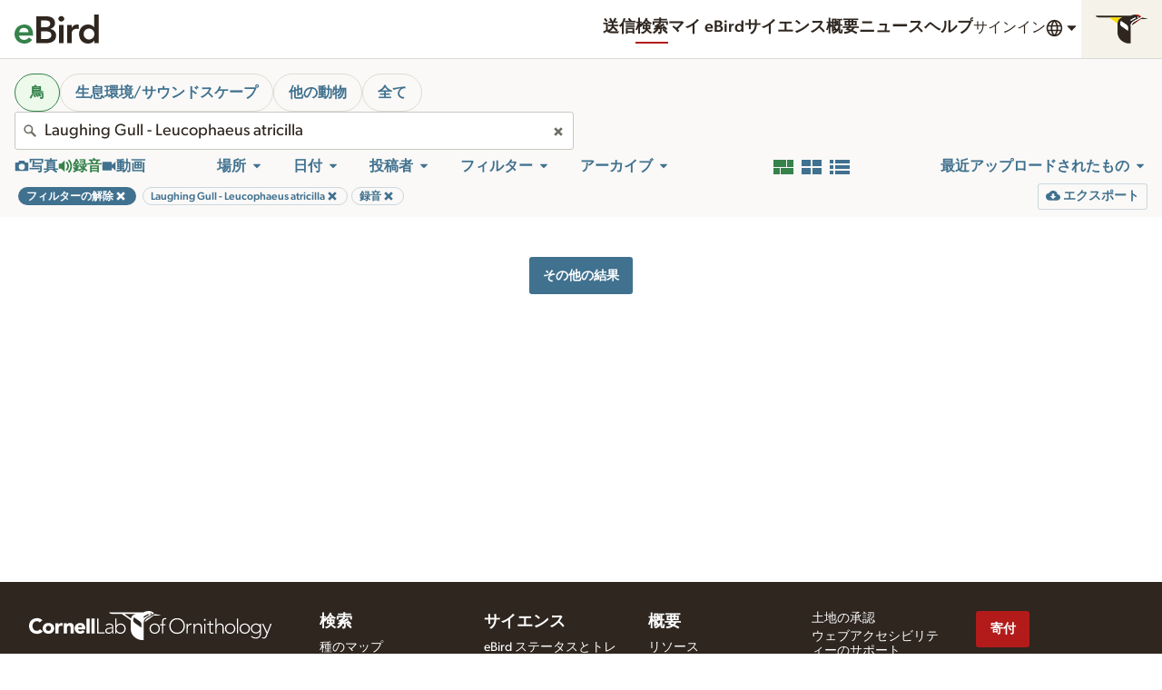

--- FILE ---
content_type: application/javascript; charset=UTF-8
request_url: https://media.ebird.org/_nuxt/8aee372.js
body_size: 2213
content:
!function(e){function c(data){for(var c,r,n=data[0],o=data[1],l=data[2],i=0,h=[];i<n.length;i++)r=n[i],Object.prototype.hasOwnProperty.call(t,r)&&t[r]&&h.push(t[r][0]),t[r]=0;for(c in o)Object.prototype.hasOwnProperty.call(o,c)&&(e[c]=o[c]);for(v&&v(data);h.length;)h.shift()();return d.push.apply(d,l||[]),f()}function f(){for(var e,i=0;i<d.length;i++){for(var c=d[i],f=!0,r=1;r<c.length;r++){var o=c[r];0!==t[o]&&(f=!1)}f&&(d.splice(i--,1),e=n(n.s=c[0]))}return e}var r={},t={183:0},d=[];function n(c){if(r[c])return r[c].exports;var f=r[c]={i:c,l:!1,exports:{}};return e[c].call(f.exports,f,f.exports,n),f.l=!0,f.exports}n.e=function(e){var c=[],f=t[e];if(0!==f)if(f)c.push(f[2]);else{var r=new Promise((function(c,r){f=t[e]=[c,r]}));c.push(f[2]=r);var d,script=document.createElement("script");script.charset="utf-8",script.timeout=120,n.nc&&script.setAttribute("nonce",n.nc),script.src=function(e){return n.p+""+{0:"292a527",1:"5b23b55",2:"133532a",3:"38317f9",4:"8bb54b2",5:"f306196",6:"21a9828",7:"f972904",8:"d8a9b19",9:"28c52e6",10:"193708f",11:"6ca6964",12:"ba6736d",13:"c2043bc",16:"5c29b1e",17:"a8cf0ed",18:"9e57ad6",19:"baa7e7b",20:"4ae81ea",21:"6a4fcf3",22:"ddf64a0",23:"bdc6f87",24:"0aeae1d",25:"afa0f46",26:"8a02799",27:"d2b4e4c",28:"5e39c80",29:"5f94b47",30:"d0e2b6f",31:"1152c51",32:"b253c6c",33:"1696355",34:"f37208b",35:"412982d",36:"8c061a1",37:"8548200",38:"ca69d6d",39:"6443d1e",40:"b37da5b",41:"21a10b3",42:"2b11742",43:"ba4148a",44:"730d7fe",45:"09003ca",46:"7073a0c",47:"895c5b4",48:"6c634b9",49:"66c9d1c",50:"97e0e68",51:"ff0b7d0",52:"b26abe1",53:"a248a18",54:"a520033",55:"1330379",56:"236d165",57:"5191d4d",58:"285a35c",59:"097f02c",60:"d936b95",61:"67f36c3",62:"724941f",63:"46c84c5",64:"ee11ff5",65:"8104427",66:"3112724",67:"c24b23c",68:"18e8433",69:"6fea3f6",70:"608922b",71:"64f6603",72:"843f064",73:"aa5005f",74:"76e0719",75:"23ede97",76:"e59ccc9",77:"b493012",78:"851bb81",79:"022f23e",80:"8bd8679",81:"2c644fc",82:"a739690",83:"0636dc9",84:"c6066e2",85:"e3146b5",86:"f21e524",87:"3dc0e02",88:"b107764",89:"0b5fe67",90:"e326955",91:"e97f85b",92:"7a0af83",93:"59feec3",94:"c40e2fb",95:"74db568",96:"8fe9260",97:"2eec3e8",98:"dbed135",99:"3c90795",100:"e5d9b0b",101:"7d77e4f",102:"307a2da",103:"e942b25",104:"03637dd",105:"3f40b33",106:"8f544c4",107:"ce1bf0e",108:"27aae53",109:"43c0e20",110:"65407f0",111:"ae3905e",112:"4142a60",113:"30f1f89",114:"f3072ee",115:"c3c261c",116:"267d1f6",117:"9b15cdd",118:"249ebe4",119:"d036f04",120:"a8ed08e",121:"dd15a43",122:"2be793c",123:"e211a3b",124:"60ac9b9",125:"ee12fa8",126:"835a49e",127:"c701a28",128:"bf8cc57",129:"937de57",130:"e5c1543",131:"15f3474",132:"f6a3b5c",133:"06b0dbc",134:"c9a7a02",135:"97668cc",136:"3e44951",137:"780d6a4",138:"d66895d",139:"bff178d",140:"df7468e",141:"8f2bfa8",142:"ca16ece",143:"d709edd",144:"a90a624",145:"9903186",146:"3568a05",147:"76bba30",148:"8407884",149:"66f3536",150:"863cace",151:"7c24393",152:"6431a7d",153:"83e4017",154:"9d482d4",155:"07f471d",156:"fa8da98",157:"60080cf",158:"69343cd",159:"c9668e6",160:"8111d6a",161:"1e7903d",162:"70ca82d",163:"656eca8",164:"c97316c",165:"2b37efd",166:"22f7aaa",167:"597e9fd",168:"cc97b3c",169:"35a8fa0",170:"e6f27e8",171:"3abc5cb",172:"c96b2cc",173:"aa1e028",174:"ac14e07",175:"ba8e097",176:"c78f6cc",177:"fe2aaa1",178:"d12e968",179:"2dbb024",180:"483cd9a",181:"cfe0ee6",182:"b5e2e35",185:"c702d9c",186:"f340a0e",187:"b36ecbe",188:"09e5aac",189:"c5a993f",190:"25f9499",191:"eb29307",192:"10d04d6",193:"f0122d1",194:"c7e7d48",195:"3b9fe1e",196:"a597cac",197:"f265670",198:"9d7dcb7"}[e]+".js"}(e);var o=new Error;d=function(c){script.onerror=script.onload=null,clearTimeout(l);var f=t[e];if(0!==f){if(f){var r=c&&("load"===c.type?"missing":c.type),d=c&&c.target&&c.target.src;o.message="Loading chunk "+e+" failed.\n("+r+": "+d+")",o.name="ChunkLoadError",o.type=r,o.request=d,f[1](o)}t[e]=void 0}};var l=setTimeout((function(){d({type:"timeout",target:script})}),12e4);script.onerror=script.onload=d,document.head.appendChild(script)}return Promise.all(c)},n.m=e,n.c=r,n.d=function(e,c,f){n.o(e,c)||Object.defineProperty(e,c,{enumerable:!0,get:f})},n.r=function(e){"undefined"!=typeof Symbol&&Symbol.toStringTag&&Object.defineProperty(e,Symbol.toStringTag,{value:"Module"}),Object.defineProperty(e,"__esModule",{value:!0})},n.t=function(e,c){if(1&c&&(e=n(e)),8&c)return e;if(4&c&&"object"==typeof e&&e&&e.__esModule)return e;var f=Object.create(null);if(n.r(f),Object.defineProperty(f,"default",{enumerable:!0,value:e}),2&c&&"string"!=typeof e)for(var r in e)n.d(f,r,function(c){return e[c]}.bind(null,r));return f},n.n=function(e){var c=e&&e.__esModule?function(){return e.default}:function(){return e};return n.d(c,"a",c),c},n.o=function(object,e){return Object.prototype.hasOwnProperty.call(object,e)},n.p="/_nuxt/",n.oe=function(e){throw console.error(e),e};var o=window.webpackJsonp=window.webpackJsonp||[],l=o.push.bind(o);o.push=c,o=o.slice();for(var i=0;i<o.length;i++)c(o[i]);var v=l;f()}([]);

--- FILE ---
content_type: image/svg+xml
request_url: https://clo-brand-static-prod.s3.amazonaws.com/logos/ebird/clo_ebird_solo_web.svg
body_size: 5121
content:
<svg width="139" height="48" viewBox="0 0 139 48" fill="none" xmlns="http://www.w3.org/2000/svg">
<path d="M7.49767 34.8739C7.74809 37.1247 8.62158 38.8746 10.1211 40.1237C11.6206 41.3728 13.4332 41.9989 15.5588 41.9989C17.4339 41.9989 19.005 41.6143 20.275 40.8422C21.545 40.073 22.66 39.1042 23.6199 37.9355L28.995 41.9989C27.245 44.1662 25.2864 45.7075 23.1191 46.6227C20.9517 47.5409 18.6801 47.997 16.3071 47.997C14.0593 47.997 11.9337 47.6214 9.9333 46.8731C7.93292 46.1219 6.20384 45.0606 4.74604 43.6862C3.28824 42.3119 2.13154 40.6544 1.27893 38.7166C0.426309 36.7788 0 34.6234 0 32.2474C0 29.8714 0.426309 27.716 1.27893 25.7783C2.13154 23.8405 3.28824 22.186 4.74604 20.8116C6.20384 19.4373 7.93292 18.373 9.9333 17.6247C11.9337 16.8735 14.0593 16.4979 16.3071 16.4979C18.3909 16.4979 20.2959 16.8645 22.025 17.592C23.7541 18.3223 25.2327 19.3747 26.4639 20.749C27.6922 22.1234 28.6521 23.8226 29.3378 25.8409C30.0265 27.8651 30.3693 30.1845 30.3693 32.8109V34.8739H7.49767ZM22.8716 29.2514C22.8299 27.0423 22.1412 25.3043 20.8086 24.0313C19.4761 22.7613 17.6218 22.1263 15.2458 22.1263C12.995 22.1263 11.2152 22.7732 9.90348 24.0641C8.59176 25.355 7.78983 27.087 7.49767 29.2514H22.8716Z" fill="#36824B"/>
<path d="M35.5566 3.00204H52.8057C54.4722 3.00204 56.1178 3.1988 57.7425 3.5953C59.3673 3.9918 60.8161 4.63573 62.0861 5.53307C63.3561 6.42742 64.3876 7.5871 65.1776 9.00018C65.9706 10.4162 66.3671 12.1245 66.3671 14.1248C66.3671 16.626 65.6576 18.686 64.2415 20.3108C62.8254 21.9355 60.9711 23.1042 58.6786 23.8107V23.9359C60.0529 24.1028 61.3348 24.4874 62.5214 25.0926C63.7108 25.6948 64.7185 26.4669 65.5532 27.403C66.3879 28.3421 67.0408 29.4243 67.5208 30.6525C67.9978 31.8837 68.2393 33.2044 68.2393 34.6205C68.2393 37.0382 67.7593 39.0475 66.8023 40.6514C65.8454 42.2553 64.5843 43.5491 63.0222 44.5269C61.4601 45.5047 59.6654 46.2053 57.6471 46.6197C55.6259 47.0401 53.5748 47.2458 51.491 47.2458H35.5536V3.00204H35.5566ZM43.4328 21.0024H50.6205C53.2439 21.0024 55.2145 20.4926 56.5262 19.4701C57.8379 18.4505 58.4938 17.106 58.4938 15.4395C58.4938 13.5256 57.817 12.0976 56.4636 11.1586C55.1101 10.2225 52.9309 9.75442 49.9318 9.75442H43.4328V21.0054V21.0024ZM43.4328 40.5023H50.6831C51.6818 40.5023 52.755 40.4397 53.9028 40.3145C55.0475 40.1893 56.0999 39.8971 57.0569 39.441C58.0138 38.9849 58.8068 38.3261 59.4329 37.4705C60.0589 36.6178 60.3719 35.4611 60.3719 34.0033C60.3719 31.6691 59.6087 30.0443 58.0913 29.1291C56.5679 28.2109 54.2068 27.7548 50.9961 27.7548H43.4328V40.5053V40.5023Z" fill="#2E261F"/>
<path d="M71.9299 7.06241C71.9299 5.85504 72.3771 4.80268 73.2715 3.90832C74.1658 3.01397 75.3046 2.56381 76.679 2.56381C78.0533 2.56381 79.21 2.99012 80.1461 3.84572C81.0822 4.70132 81.5532 5.77454 81.5532 7.06241C81.5532 8.35029 81.0851 9.42947 80.1461 10.2821C79.21 11.1347 78.0503 11.561 76.679 11.561C75.3076 11.561 74.1658 11.1138 73.2715 10.2195C72.3771 9.32215 71.9299 8.26979 71.9299 7.06241ZM72.9912 17.2491H80.4919V47.2487H72.9912V17.2491Z" fill="#2E261F"/>
<path d="M86.2426 17.2491H93.7433V21.9981H93.8685C94.7032 20.2482 95.8897 18.8977 97.431 17.9378C98.9723 16.9808 100.743 16.5008 102.743 16.5008C103.2 16.5008 103.65 16.5426 104.088 16.626C104.523 16.7095 104.97 16.8138 105.429 16.9391V24.1893C104.806 24.0223 104.189 23.8852 103.587 23.7809C102.982 23.6765 102.389 23.6229 101.807 23.6229C100.057 23.6229 98.6503 23.9478 97.589 24.5917C96.5247 25.2387 95.7138 25.978 95.1504 26.8097C94.5869 27.6445 94.2143 28.4792 94.0235 29.311C93.8357 30.1457 93.7433 30.7688 93.7433 31.1861V47.2487H86.2426V17.2491Z" fill="#2E261F"/>
<path d="M131.115 42.7501H130.99C129.905 44.5836 128.45 45.9162 126.617 46.7509C124.783 47.5856 122.804 48 120.681 48C118.347 48 116.275 47.5946 114.462 46.7807C112.65 45.9668 111.097 44.8549 109.806 43.4358C108.515 42.0198 107.534 40.3533 106.869 38.4364C106.202 36.5195 105.871 34.4565 105.871 32.2474C105.871 30.0384 106.225 27.9784 106.932 26.0615C107.641 24.1446 108.628 22.4781 109.901 21.062C111.171 19.646 112.704 18.531 114.495 17.7172C116.287 16.9063 118.246 16.4979 120.371 16.4979C121.787 16.4979 123.036 16.6439 124.121 16.9331C125.204 17.2253 126.164 17.6009 126.995 18.06C127.83 18.5191 128.537 19.008 129.121 19.5267C129.702 20.0484 130.182 20.5582 130.558 21.0591H130.746V0H138.246V47.2487H131.121V42.7472L131.115 42.7501ZM113.368 32.2504C113.368 33.419 113.565 34.5429 113.962 35.6251C114.358 36.7073 114.939 37.6672 115.712 38.499C116.481 39.3337 117.408 39.9985 118.493 40.4993C119.575 40.9972 120.806 41.2476 122.181 41.2476C123.555 41.2476 124.783 40.9972 125.868 40.4993C126.951 39.9985 127.878 39.3307 128.65 38.499C129.422 37.6672 130.003 36.7073 130.4 35.6251C130.796 34.54 130.993 33.4161 130.993 32.2504C130.993 31.0848 130.796 29.9609 130.4 28.8757C130.003 27.7936 129.422 26.8336 128.65 26.0019C127.878 25.1671 126.954 24.5023 125.868 24.0015C124.783 23.5007 123.555 23.2502 122.181 23.2502C120.806 23.2502 119.578 23.5007 118.493 24.0015C117.408 24.5023 116.481 25.1701 115.712 26.0019C114.939 26.8366 114.358 27.7936 113.962 28.8757C113.565 29.9609 113.368 31.0848 113.368 32.2504Z" fill="#2E261F"/>
</svg>


--- FILE ---
content_type: application/javascript; charset=UTF-8
request_url: https://media.ebird.org/_nuxt/8111d6a.js
body_size: 5986
content:
(window.webpackJsonp=window.webpackJsonp||[]).push([[160],{1348:function(e){e.exports=JSON.parse('{"generic":{"Clear":"Clear","NoMatches":"Not found","notFound":"Not found","anErrorOccurred":"An error occurred","Close":"Close","Previous":"Previous","Next":"Next","done":"Done","notSpecified":"Not specified","skipToContent":"Skip to content","skipToResults":"Skip to results","email":"Email","unknown":"Unknown","download":"Download","openLinkInNewTab":"Open link in new tab"},"nav":{"search":"Search","resources":"Resources","machineLearning":"Machine Learning","machineLearningBlog":"Machine Learning Blog","guides":"Guides","about":"About","news":"News","help":"Help","donate":"Donate","language":"Language","submit":"Submit","explore":"Explore","myEbird":"My {0}","science":"Science","profile":"Profile","contacts":"Contacts","contact":"Contact","preferences":"Preferences","account":"Cornell Lab account","signIn":"Sign in","signOut":"Sign out","createAccount":"Create account","mainMenu":"Main menu","menu":"Menu","searchPhotosAndSounds":"Search photos and sounds","preparingAndUploadingMedia":"Preparing and uploading media","recordingTips":"Recording tips","usingAndRatingMedia":"Using and rating media","requestMedia":"Request media","targetSpecies":"Target species","photoAndSoundQuiz":"Photo + Sound Quiz","audioEditingTutorials":"Audio editing tutorials","settingUpRecordingApps":"Setting up recording apps","whyWav":"Why wave (.wav) files?","choosingRecordingGear":"Choosing recording gear","soundRecordingWorkshops":"Sound recording workshops","studentOpportunities":"Student opportunities","history":"History","ourTeam":"Our team","privacyPolicy":"Privacy policy","termsOfUse":"Terms of use","webAccessibilityAssistance":"Web accessibility assistance","contributorProfiles":"Contributor profiles","education":"Education","publications":"Publications","speciesMaps":"Species Maps","exploreRegions":"Explore Regions","exploreHotspots":"Explore Hotspots","ebirdStatusAndTrends":"{0} Status and Trends","conservationImpacts":"Conservation impacts","requestData":"Request data","regionalPortalsAndCollaborators":"Regional portals & collaborators","staff":"Staff","jobs":"Jobs","gettingStartedWithEbird":"Getting started with {0}","frequentlyAskedQuestions":"Frequently asked questions","landAcknowledgement":"Land acknowledgement","followUs":"Follow us","becomeASupporter":"Become a supporter","labCredit":"The Cornell Lab of Ornithology builds the eBird global platform for communities and partners around the world to advance data-driven science, education, and conservation.","merlin":"Merlin","merlinvision":"MerlinVision","dashboard":"Dashboard"},"search":{"species":"Species","birds":"Birds","all":"All","location":"Location","contributor":"Contributor","moreFilters":"More filters","restricted":"Restricted","restrictedAccess":"Restricted access","notPublic":"{0} is not publicly available.","mediaDeleted":"{0} has been deleted.","view":"View","sortBy":"Sort by","filter":"Filter","filters":"Filters","speciesName":"Species name","allAnimals":"All animals","region":"Region","regionName":"Region name","majorRegion":"Major region","ebirdHotspot":"{0} Hotspot","hotspots":"Hotspots","hotspotName":"Hotspot name","usfws":"US Fish and Wildlife region","usfwsName":"USFWS region name","birdlife":"KBAs/IBAs","birdlifeName":"Enter the name of a KBA/IBA","contributorName":"Contributor name","useArrows":"Use up and down arrows to make a selection","matchesAvailable":"{0} matches available","clearFilters":"Clear filters","removeFilter":"Remove filter","ebirdChecklistId":"{0} Checklist ID","catalogNumbers":"Catalog number(s)","catalogNumberRange":"Catalog number range","moreResults":"More results","showResults":"Show results","zeroResultsFound":"0 results found","searchResults":"Search results","loadedNumResults":"Loaded {0} results","myMedia":"My media","mediaFromThisContributor":"Media from this contributor","profile":"Profile","mediaFromThisLocation":"Media from this location","illustratedChecklist":"Illustrated Checklist","observationDetails":"Observation details","mediaNotes":"Media notes","additionalSpecies":"Additional species","map":"Map","coordinates":"Coordinates","exploreCollection":"Explore collection","share":"Share","embed":"Embed","report":"Report","addToRequest":"Add to request","reviewedAndNotPublic":"Reviewed and not public","pageDescription":"Explore millions of photos, audio recordings, and videos of birds and other animals; powered by Macaulay Library and eBird. The Macaulay Library collects, archives, and distributes wildlife media for research, education, and conservation.","exploreMedia":"Search photos and sounds","pageTitle":"Media Search - {0} and {1}","poweredBy":"Powered by {0} and {1}","errorText":"We apologize for the inconvenience. This may be caused by an invalid search parameter, or some services may be unavailable due to network issues.","sameObservation":"Same observation","mediaObservation":"All media from this observation","sameChecklist":"Same checklist","mediaChecklist":"All media from this checklist","sameSpecies":"Same species","mediaSpecies":"All media for this species","checklistMedia":"Checklist media","checklistMediaDescription":"Media with no prominent bird species.","archivalFilters":"Archive","taxonomicFilter":"Taxonomic filter","inHabitatSoundscape":"In habitat/soundscape","habitatSoundscapePlaceholder":"Species in habitat/soundscape","higherTaxa":"Search by phylum, class, order, family, or genus","higherTaxaPlaceholder":"Phylum, class, order, family, or genus","includeChildTaxa":"Include sub-taxa","noSubTaxa":"This taxon has no sub-taxa","peoplePhotosTitle":"Photos of people will be hidden","peoplePhotosDescription":"This image has been automatically tagged as containing people and will be hidden from most public outputs.","teaser":"The Macaulay Library is a natural history media archive with more than just birds. It\'s now easier to explore this media by choosing birds, other animals, or habitat/soundscape. You can also search for background birds in photos and soundscape recordings!","teaser2":"And coming soon: eBird Checklist Media will let you share more of the full nature experience of an eBird checklist, including habitat photos, soundscapes, other animals, and unique moments in nature. eBird Supporters get early access!","teaserTitle":"New Ways To Explore Natural History Media"},"obsMedia":{"report":"Report","age":"Age","sex":"Sex"},"checklist":{"ShowDetails":"Show details","HideDetails":"Hide details"},"media":{"lightboxInstructions":"Keyboard shortcuts: Press escape to close the dialog. Press space bar to play or pause audio and video. Press numbers 1 to 5 to rate media quality. Left and right arrow keys will visually navigate the list.","processingPhoto":"Processing photo","processingAudio":"Processing audio","processingVideo":"Processing video"},"mediaSearch":{"eBirdChecklist":"{0} checklist","unconfirmed":"Unconfirmed","notPublic":"Not public"},"mediaRating":{"ratingsPlural":"ratings","ratingsSingular":"rating","yourRating":"Your rating","legendImage":"Rate image quality","legendAudio":"Rate audio quality","legendVideo":"Rate video quality","rateQuality":"Rate quality","noRating":"Rate quality","ratingHelp":"How to rate media","ratingKeyHelp":"Use keys 1-5","error":"Rating not saved. You must be signed in to your account to rate media."},"mediaType":{"mediaType":"Media type","photo":"Photos","audio":"Audio","video":"Videos","eod":"EOD (Electric organ discharge)","filterByPhotos":"Filter by photos","filterByAudio":"Filter by audio","filterByVideo":"Filter by video","removeMediaTypeFilter":"Remove media type filter"},"sort":{"upload_date_desc":"Recently uploaded","rating_rank_desc":"Best quality","rating_count_asc":"Least rated","obs_date_desc":"Date: Newest first","obs_date_asc":"Date: Oldest first","id_asc":"Catalog number ascending","id_desc":"Catalog number descending","tax_asc":"Taxonomic order"},"age":{"age":"Age","adult":"Adult","immature":"Immature","juvenile":"Juvenile","unknown":"Unknown"},"sex":{"sex":"Sex","male":"Male","female":"Female","unknown":"Unknown"},"unconfirmed":{"reviewStatus":"Review status","default":"Confirmed","only":"Unconfirmed","incl":"Include unconfirmed"},"captive":{"captive":"Captive","default":"Not captive","only":"Captive","incl":"Include captive"},"specimen":{"specimen":"Specimen","true":"Specimen collected","specimenId":"Specimen ID","specimenIdContains":"Specimen ID contains"},"collection":{"collection":"Collection","collectionCatalogNumber":"Collection catalog number","default":"All","COLL1":"Instituto Alexander von Humboldt - Colección de Sonidos Ambientales","COLL58":"Internet Bird Collection (IBC)","COLL62":"The Sound Approach","COLL65":"Oriental Bird Club Image Database (OBI)","COLL67":"Avian Vocalizations Center (AVoCet)"},"quality":{"0":"No rating","rating":"Rating"},"mediaTag":{"sounds":{"label":"Sounds"},"behaviors":{"label":"Behaviors"},"categories":{"label":"Categories"},"tags":{"label":"Tags","behaviors":"Behaviors","sounds":"Sounds","photoTags":"Photo tags","tags":"Tags","playbackLabel":"Playback","foraging_eating":"Foraging or eating","flying_flight":"Flying","preening":"Preening, scratching, or bathing","vocalizing":"Vocalizing","molting":"Molting","aberrant_plumage":"Aberrant individual","courtship_display_or_copulation":"Courtship, display, or copulation","feeding_young":"Feeding young","carrying_food":"Carrying food","carrying_fecal_sac":"Carrying fecal sac","nest_building":"Nest building","song":"Song","call":"Call","non_vocal":"Mechanical sound","dawn_song":"Dawn song","flight_song":"Flight song","flight_call":"Flight call","duet":"Duet","environmental":"Habitat/Soundscape","people":"People and Interviews","multiple_species":"Multiple species","in_hand":"In-hand","nest":"Nest","egg":"Egg(s)","habitat":"Habitat","watermark":"Watermark","back_of_camera":"Back of camera","dead":"Dead","field_notes_sketch":"Field notes/sketch","non_bird":"No bird","production":"Production","range_map":"Range map","illustration":"Illustration","figure":"Figure","flock":"Flock","playback":"Playback used","no_playback":"Playback not used","other_animals":"Other animals","experience":"Experience","soundscape":"Soundscape","habitatPhoto":"Habitat","environmentalVideo":"Environmental","person_detected":"Person detected"},"ageSex":{"label":"Age and sex","adultMale":"Adult Male","adultFemale":"Adult Female","adultUnknown":"Adult, Unknown sex","immatureMale":"Immature Male","immatureFemale":"Immature Female","immatureUnknown":"Immature Unknown sex","juvenileMale":"Juvenile Male","juvenileFemale":"Juvenile Female","juvenileUnknown":"Juvenile, Unknown sex","unknownMale":"Unknown age, Male","unknownFemale":"Unknown age, Female","unknownUnknown":"Unknown age, Unknown sex"}},"categories":{"environmental":"Habitat/Soundscape","experience":"Experience","other_animals":"Other animals"},"exoticCategory":{"exoticStatus":"Exotic status","none":"Native","provisional":"Provisional","naturalized":"Naturalized","escapee":"Escapee","aboutExoticStatus":"About exotic status"},"exotic":{"title":"Exotic species","desc":"Exotic species flags differentiate locally introduced species from native species.","categoryLabel":"Exotic: {0}","categoryN":{"title":"Naturalized","desc":"Exotic population is self-sustaining, breeding in the wild, persisting for many years, and not maintained through ongoing releases (including vagrants from naturalized populations). These count in official eBird totals and, where applicable, have been accepted by regional bird records committee(s)."},"categoryP":{"title":"Provisional","desc":"Either: 1) member of exotic population that is breeding in the wild, self-propagating, and has persisted for multiple years, but not yet Naturalized; 2) rarity of uncertain provenance, with natural vagrancy or captive provenance both considered plausible. When applicable, eBird generally defers to bird records committees for records formally considered to be of \\"uncertain provenance\\". Provisional species count in official eBird totals."},"categoryX":{"title":"Escapee","desc":"Exotic species known or suspected to be escaped or released, including those that have bred but don\'t yet fulfill the criteria for Provisional. Escapee exotics do not count in official eBird totals."}},"date":{"date":"Date","yearRoundAllYears":"Year-round, all years","yearRoundCurrentYear":"Year-round, current year","customDateRange":"Custom date range","yearRound":"Year-round","allYears":"All years","past10Years":"Past 10 years","currentYear":"Current year","startMonth":"Start month","endMonth":"End month","startYear":"Start year","endYear":"End year","setDateRange":"Set date range","obsDt":"Observation date","obsDtFrom":"Observation start date","obsDtTo":"Observation end date","createDt":"Upload date","createDtFrom":"Upload start date","createDtTo":"Upload end date","daysSinceUp":"Days since upload","daysBeforeUp":"Days before upload"},"licenseId":{"request":"Request","license":"License","default":"All","li2,li5":"Commercially requestable media","li1":"Public domain","li2":"Any use","li3":"View only","li4":"Any Lab use (eBird)","li5":"CC-BY","li6":"Any use with royalties","li7":"Staff expedition"},"source":{"source":"Source","default":"ML and eBird","ml":"Macaulay Library","ebird":"eBird","bow":"Birds of the World","hbw":"HBW (BOW maps)","efish":"Ictio","aab":"All About Birds","merlin":"Merlin","cams":"Bird Cams","rangemap":"Range map","profile":"Profile"},"edited":{"edited":"Edited","default":"All","true":"Edited","false":"Not edited"},"reviewed":{"reviewed":"Reviewed","default":"All","true":"Reviewed","false":"Not reviewed"},"state":{"state":"Asset state","default":"Committed","deleted":"Deleted","uploaded":"Uploaded"},"cat":{"taxonomyCategory":"Taxonomy category","default":"All","domestic":"Domestic","form":"Form","hybrid":"Hybrid","intergrade":"Intergrade","issf":"Subspecies","slash":"Slash","species":"Species","spuh":"Spuh"},"tech":{"originalDimensions":"Original dimensions","minWidth":"Minimum width (pixels)","maxWidth":"Maximum width (pixels)","minHeight":"Minimum height (pixels)","maxHeight":"Maximum height (pixels)","technology":"Technology","technicalInformation":"Technical information","recorder":"Recorder or camera","audioRecorder":"Recorder","camera":"Camera","microphone":"Microphone","accessories":"Accessories","dimensions":"Dimensions","fileSize":"Original file size"},"archive":{"projNum":"Project number(s)","projNumRange":"Project number range","itemNum":"Item number(s)","itemNumRange":"Item number range","archivalInformation":"Archival information","cataloged":"Cataloged","digitized":"Digitized","edited":"Edited","editedVersions":"Edited version(s)","galleries":"Galleries","parent":"Parent","dateUploaded":"Date uploaded","dateCreated":"Date created","source":"Source","downloadOriginal":"Download original","originalFile":"Original file","edit":"Edit","notes":"Notes","annotate":"Annotate"},"exif":{"model":"Model","lens_model":"Lens","iso":"ISO","focal_length":"Focal length","flash":"Flash","f_number":"f-stop","exposure_time":"Shutter speed"},"view":{"gallery":"Gallery","grid":"Grid","list":"List","viewAsGallery":"View as image gallery","viewAsGrid":"View as grid of cards","viewAsList":"View as list with more data"},"embed":{"embedCode":"Embed code","chooseSize":"Choose a size:","small":"Small","medium":"Medium","large":"Large","preview":"Preview","copy":"Copy","copied":"Copied to clipboard","notCopied":"Unable to copy"},"alert":{"comments":"Media notes"},"ictio":{"title":"Ictio project","label":"Ictio - fish of the Amazon Basin","basin":"Ictio watershed","basinName":"BL4 basin name","exploreAll":"Explore all","description":"Tracking fish in the Amazon Basin","commonNames":"Common names"},"export":{"export":"Export","exportSpreadsheet":"Export spreadsheet with up to {0} rows","exportSignIn":"Sign in to export spreadsheet with up to {0} rows"},"nonSpeciesMedia":{"only":"Non-species media"},"iconicTaxa":{"non_bird":"All other animals","mammal":"Mammals","amphibian":"Amphibians","reptile":"Reptiles","ray_finned_fish":"Ray-finned fishes","arachnid":"Arachnids","mollusk":"Mollusks","insect":"Insects","crustacean":"Crustaceans","shark_ray":"Sharks and rays","horseshoe_crab":"Horseshoe crabs","cnidarian":"Anemones, corals, and jellyfish","echinoderm":"Sea stars, urchins, and cucumbers","sponge":"Sponges","annelid":"Segmented worms","nematode":"Nematodes","flatworm":"Flatworms","tunicate":"Tunicates","centipede_millipede":"Centipedes and millipedes"}}')},613:function(e,o,t){"use strict";t.r(o),o.default=t(1348)}}]);